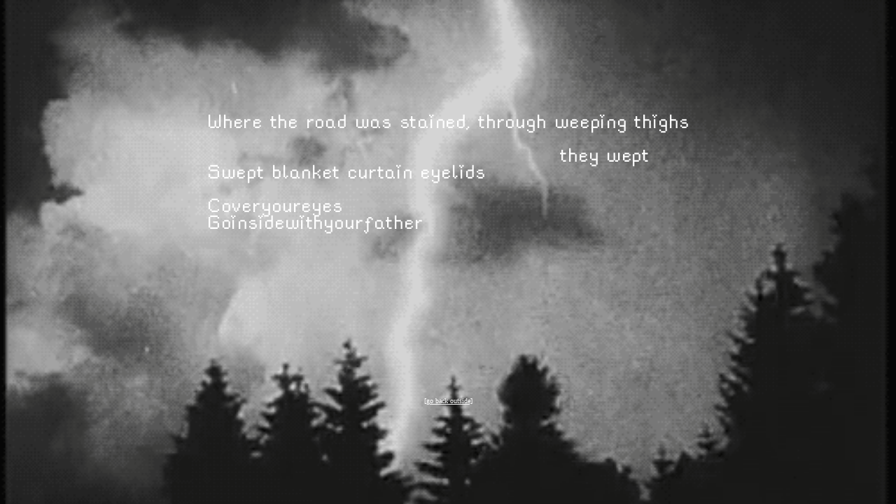

--- FILE ---
content_type: text/html
request_url: https://housefly.neocities.org/cantbreathe
body_size: 677
content:
<!DOCTYPE html>
<html>
  <head>
    <meta charset="UTF-8">
    <title>This is your goldfish in the toilet</title>
    <style>
      body {
  background: url("/dark sky.gif") 0% 20% repeat;
  background-size: 100%
}
    </style>
    <!-- The style.css file allows you to change the look of your web pages.
         If you include the next line in all your web pages, they will all share the same look.
         This makes it easier to make new pages for your site. -->
    <link href="/style.css" rel="stylesheet" type="text/css" media="all">
  </head>
  <body>
  <br>
    <center><br><br><br><br><br><br><br>
      <img src="/goldfish.png"><br><br><br><br><br><br><br><br><br><br><br><br><br>
        <a href="/index.html"><font color="#FFFFFF"><font size="1">[go back outside]</font></font></a>
    </center>
  </body>
</html>